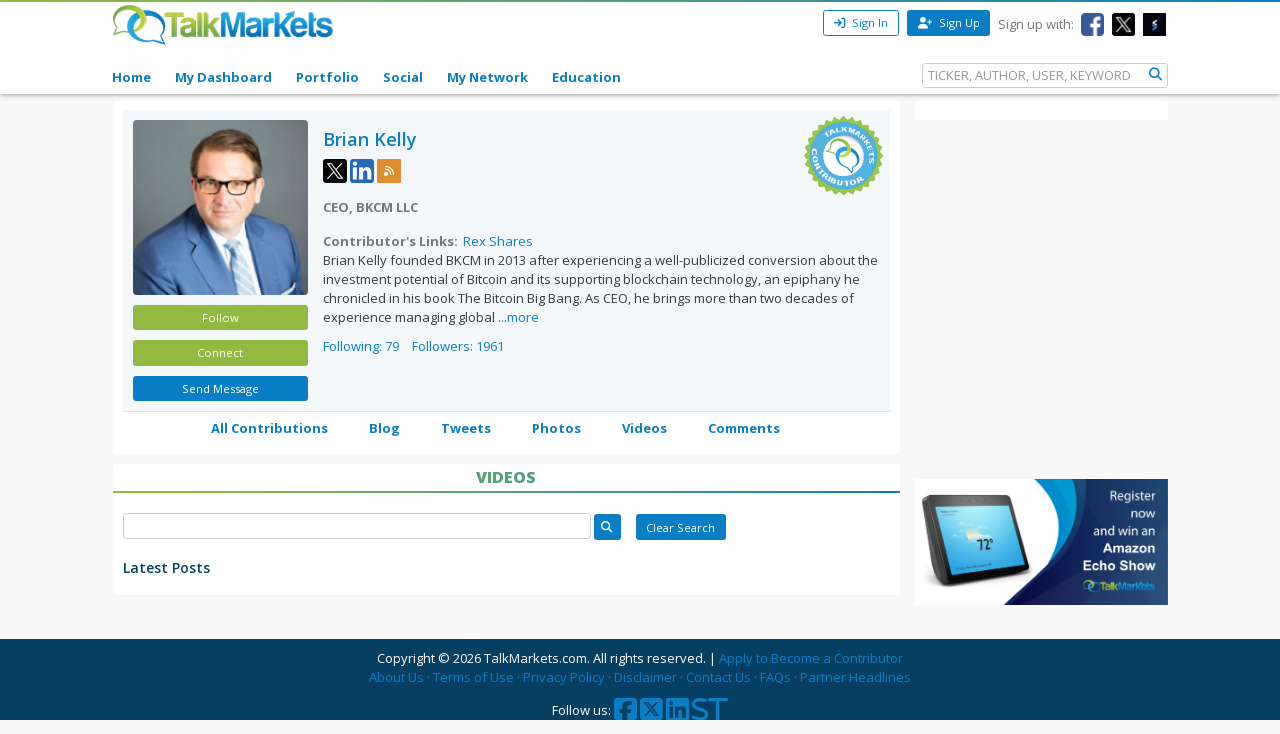

--- FILE ---
content_type: text/html; charset=utf-8
request_url: https://talkmarkets.com/contributor/Brian-Kelly/content-video
body_size: 12055
content:

<!DOCTYPE html>
<html xmlns="http://www.w3.org/1999/xhtml" xmlns:og="http://ogp.me/ns#" xmlns:fb="http://www.facebook.com/2008/fbml">

            
                <div id="widget-data-test"
                     data-widget-id="111196"
                     data-widget-type-id="682"
                     style="display:none"></div>
            


<head>
    <title>Video content of Brian Kelly | TalkMarkets</title>
    <link rel="icon" type="image/png" href="https://talkmarkets.com/images/TM_favicon.png" />
    <meta name="keywords" content="Content Video" />
    <meta name="description" content="Video content on Brian Kelly blog on TalkMarkets" />

    <link rel="stylesheet" type="text/css" href="https://talkmarkets.com/Styles/platforms/talkmarkets/responsive/bundles/main.min.css?v=639015635130000000" />

    <script type="text/javascript" src="https://talkmarkets.com/Scripts/tm-unobtrusive/tm-front-end-vendor.bundle.min.js?v=639015635100000000" ></script>

    
        <meta name="robots" content="index,follow" />

    <meta name="robots" content="noodp, noydir" />
    <meta name="viewport" content="width=device-width, initial-scale=1.0, maximum-scale=1.0, user-scalable=no" />
    <meta charset="utf-8" />
    <meta http-equiv="X-UA-Compatible" content="IE=edge" />


    <link rel="stylesheet" type="text/css" href="https://talkmarkets.com/fontawesome/css/all.css?v=639015634930000000" />
    <link rel="stylesheet" type="text/css" href="https://talkmarkets.com/fontawesome/css/fontawesome.css?v=639015634930000000" />
    <link rel="stylesheet" type="text/css" href="https://talkmarkets.com/fontawesome/css/brands.css?v=639015634930000000" />
    <link rel="stylesheet" type="text/css" href="https://talkmarkets.com/fontawesome/css/solid.css?v=639015634930000000" />

    <!-- Invisibly Pixel Code -->
    <script>
        window.ia = window.ia || function () { (window.ia.q = window.ia.q || []).push(arguments); }
            ;
        ia('track', 'PAGE_VIEW');
    </script>
    <script src="https://pymx5.com/scripts/ready.js"></script>
    <script src='https://pymx5.com/scripts/ims.js'></script>
    <script async src='https://pymx5.com/scripts/load_tags.js'></script>
    <script async src="https://pagead2.googlesyndication.com/pagead/js/adsbygoogle.js?client=ca-pub-9737538895081558"
            crossorigin="anonymous"></script>
    <noscript>
        <img height="1" width="1" style="display:none" src="https://api.pymx5.com/v1/sites/track?event_type=PAGE_VIEW&noscript=1" />
    </noscript>
    <script>
        docReady(function () { ims.startServices(); }
        );
    </script>
    <div id="52e4d6de-0d8f-4f7a-bf0c-b5f6eafbe9c8" class="_inv_marker"></div>



    <!-- Xandr Universal Pixel - Initialization (include only once per page) -->
    <script>
        !function (e, i) { if (!e.pixie) { var n = e.pixie = function (e, i, a) { n.actionQueue.push({ action: e, actionValue: i, params: a }) }; n.actionQueue = []; var a = i.createElement("script"); a.async = !0, a.src = "//acdn.adnxs.com/dmp/up/pixie.js"; var t = i.getElementsByTagName("head")[0]; t.insertBefore(a, t.firstChild) } }(window, document);
        pixie('init', 'e13de7d4-59a5-4cb9-96e2-4631664724b3');
    </script>

    <!-- Xandr Universal Pixel - PageView Event -->
    <script>
        pixie('event', 'PageView');
    </script>
    <noscript><img src="https://ib.adnxs.com/pixie?pi=e13de7d4-59a5-4cb9-96e2-4631664724b3&e=PageView&script=0" width="1" height="1" style="display:none" /></noscript>


    <!-- Invisibly Pixel Code -->



    
    
    

    

    <!-- Style Manager START -->
    
    <!-- Style Manager END -->

    <script>  (function(i,s,o,g,r,a,m){i['GoogleAnalyticsObject']=r;i[r]=i[r]||function(){  (i[r].q=i[r].q||[]).push(arguments)},i[r].l=1*new Date();a=s.createElement(o),  m=s.getElementsByTagName(o)[0];a.async=1;a.src=g;m.parentNode.insertBefore(a,m)  })(window,document,'script','//www.google-analytics.com/analytics.js','ga');  ga('create', 'UA-43159334-1', 'talkmarkets.com');  ga('send', 'pageview');</script>

<script async src="https://www.googletagmanager.com/gtag/js?id=G-RV277E3G5W"></script>
<script>
  window.dataLayer = window.dataLayer || [];
  function gtag(){dataLayer.push(arguments);}
  gtag('js', new Date());

  gtag('config', 'G-RV277E3G5W');
</script>

    <script type="text/javascript">h = document.getElementsByTagName('html')[0]; h.className += navigator.appName == "Microsoft Internet Explorer" ? ' ie' : ' no-ie';</script>

    
        <meta name="google-site-verification" content="fLlMwA1Rp64xys6Tw_NBGsoE50u83NR2dbrO6yoncXs" />
    <!--Native Ad start-->
        <script type="text/javascript" src="//s.ntv.io/serve/load.js" async></script>
    <!--Native Ad end-->
    <!--DFP Tag for IMS start-->
    <script type="text/javascript">
        (function () {
            window.advBidxc = window.advBidxc || {};
            window.advBidxc.startTime = new Date().getTime();
            function loadScript(tagSrc) {
                var scriptTag = document.createElement('script'),
                    placeTag = document.getElementsByTagName("script")[0];
                scriptTag.type = 'text/javascript';
                scriptTag.async = true;
                scriptTag.src = tagSrc;
                placeTag.parentNode.insertBefore(scriptTag, placeTag);
            }
            var mnSrc = '//hbx.media.net/bidexchange.js?cid=8CU2C156D&version=5.1' + '&dn=' +
                window.location.hostname;
            loadScript(mnSrc);
        })();
    </script>
    <!--DFP Tag for IMS end-->
    <!--AST Tag for IMS start-->
    <script type="text/javascript">
        var apntag = apntag || {};
        apntag.anq = apntag.anq || [];
        (function () {
            var d = document, e = d.createElement('script'), p = d.getElementsByTagName('head')[0];
            e.type = 'text/javascript'; e.async = true;
            e.src = '//acdn.adnxs.com/ast/ast.js';
            p.insertBefore(e, p.firstChild);
        })();


        apntag.anq.push(function () {
            apntag.setPageOpts({
                member: 6989
            });
        });

        apntag.anq.push(function () {

            apntag.defineTag({
                tagId: 13208714,
                sizes: [[765, 275]],
                keywords: { 'position': ['Bottom_Finintent'] },
                targetId: 'TalkMarkets_ROS_Bottom_Finintent'
            });
            apntag.defineTag({
                tagId: 13241945,
                sizes: [[120, 60]],
                keywords: { 'position': ['BrokerButton'] },
                targetId: 'TalkMarkets_ROS_BrokerButton_1'
            });
            apntag.defineTag({
                tagId: 13241948,
                sizes: [[120, 60]],
                keywords: { 'position': ['BrokerButton'] },
                targetId: 'TalkMarkets_ROS_BrokerButton_2'
            });
            apntag.defineTag({
                tagId: 13241949,
                sizes: [[120, 60]],
                keywords: { 'position': ['BrokerButton'] },
                targetId: 'TalkMarkets_ROS_BrokerButton_3'
            });
            apntag.defineTag({
                tagId: 13241950,
                sizes: [[120, 60]],
                keywords: { 'position': ['BrokerButton'] },
                targetId: 'TalkMarkets_ROS_BrokerButton_4'
            });
            apntag.defineTag({
                tagId: 13208712,
                sizes: [[300, 250]],
                keywords: { 'position': ['RightRail_1'] },
                targetId: 'TalkMarkets_ROS_RightRail_1'
            });
            apntag.defineTag({
                tagId: 13208713,
                sizes: [[300, 250], [300, 600], [300, 1050]],
                keywords: { 'position': ['RightRail_3'] },
                targetId: 'TalkMarkets_ROS_RightRail_3'
            });
            apntag.defineTag({
                tagId: 13241951,
                sizes: [[728, 90]],
                keywords: { 'position': ['Top_Leaderboard'] },
                targetId: 'TalkMarkets_ROS_Top_Leaderboard'
            });
        });

        apntag.anq.push(function () {
            apntag.loadTags();
        });
    </script>
    <!--AST Tag for IMS end-->
    <!-- Xandr Universal Pixel - Initialization (include only once per page) -->
    <script>
        !function (e, i) { if (!e.pixie) { var n = e.pixie = function (e, i, a) { n.actionQueue.push({ action: e, actionValue: i, params: a }) }; n.actionQueue = []; var a = i.createElement("script"); a.async = !0, a.src = "//acdn.adnxs.com/dmp/up/pixie.js"; var t = i.getElementsByTagName("head")[0]; t.insertBefore(a, t.firstChild) } }(window, document);
        pixie('init', 'e13de7d4-59a5-4cb9-96e2-4631664724b3');
    </script>

    <!-- Xandr Universal Pixel - PageView Event -->
    <script>
        pixie('event', 'PageView');
    </script>
    <noscript><img src="https://ib.adnxs.com/pixie?pi=e13de7d4-59a5-4cb9-96e2-4631664724b3&e=PageView&script=0" width="1" height="1" style="display:none" /></noscript>


    <script async src="https://securepubads.g.doubleclick.net/tag/js/gpt.js"></script>
    <script>
        window.googletag = window.googletag || { cmd: [] };
        googletag.cmd.push(function () {
            googletag.defineSlot('/126710690/ims/talkmarket/Top_Leaderboard', [[970, 250], [300, 50], [728, 90], [320, 50]], 'div-gpt-ad-1722633708053-0').addService(googletag.pubads());
            googletag.pubads().enableSingleRequest();
            googletag.enableServices();
        });
    </script>
    <script async src="https://securepubads.g.doubleclick.net/tag/js/gpt.js"></script>
    <script>
        window.googletag = window.googletag || { cmd: [] };
        googletag.cmd.push(function () {
            googletag.defineSlot('/126710690/ims/talkmarket/Bottom_Leaderboard', [[300, 50], [970, 250], [728, 90], [320, 50]], 'div-gpt-ad-1722633693029-0').addService(googletag.pubads());
            googletag.pubads().enableSingleRequest();
            googletag.enableServices();
        });
    </script>


    

</head>
<body data-tm-platform="talkmarkets"
            data-base-url="/contributor/brian-kelly/">

    <div id="page-data-test" data-page-id="33198" data-layout-name="author new one col" data-layout-id="14649" style="display:none"></div>
    <div id="fb-root"></div>

    <script type="text/javascript">
        CK_EDITOR_IMAGE_URL = "/contributor/brian-kelly/admin/ckeditor/images";
        CK_EDITOR_FILE_URL = "/contributor/brian-kelly/admin/ckeditor/files";
        (function (d, s, id) {
            var js, fjs = d.getElementsByTagName(s)[0];
            if (d.getElementById(id)) return;
            js = d.createElement(s); js.id = id;
            js.src = "//connect.facebook.net/en_US/all.js#xfbml=1";
            fjs.parentNode.insertBefore(js, fjs);
        }(document, 'script', 'facebook-jssdk'));</script>

    <img id="ajaxLoadingPanel" style="display: none; position: absolute; left: 50%; top: 50%;
        margin: -25px 0 0 -25px; z-index: 10001" src="https://talkmarkets.com/images/ajax-loader.gif" alt="" />

    <div class="admin-body">
        <div class="wrapper">
            <input data-val="true" data-val-required="The IsCurrentPageHome field is required." id="IsCurrentPageHome" name="IsCurrentPageHome" type="hidden" value="False" />



<input type="hidden" id="currentUserId" value="0" />
<input type="hidden" id="blockedUserIDsFromHomepage" value="" />
<input type="hidden" id="blockedUserIDsFromFeeds" value="" />
<input type="hidden" id="approveConnectionRequestEnum" value="1" />
<input type="hidden" id="removeConnectionRequestEnum" value="4" />
<input type="hidden" id="blockConnectionRequestEnum" value="3" />

<header>
    <nav class="tm-header navbar-fixed-top">
        <div class="tm-header-top">
            <div class="container">
                <div class="row">
                    <div class="col-xs-4 col-md-4">
                        <div class="tm-header-top-logo-wrap">
                            <a href="https://talkmarkets.com/">
                                <img src="https://talkmarkets.com/images/logos/TalkMarkets.png" alt="" class="tm-header-top-logo" />
                            </a>
                        </div>
                    </div>
                    <div class="col-xs-8 col-md-8">


                            <div class="tm-header-top-menu">
                                <ul>
                                    <li>
                                        <button id="modal-open"
                                                type="button"
                                                class="btn btn-sm btn-primary-outline"
                                                data-modal-size="modal-small"
                                                data-toggle="modal"
                                                data-get-modal-body-url="/portal-widgets/glxregisterwidget/renderloginbox?isResponsive=true">
                                            <i class="fa fa-sign-in" aria-hidden="true"></i>
                                            Sign In
                                        </button>
                                    </li>
                                    <li>
                                        <a class="btn btn-sm btn-primary" type="button" href="/register?isResponsive=true" title="Register">
                                            <i class="fa fa-user-plus"></i>
                                            Sign Up
                                        </a>
                                    </li>
                                    <li class="hidden-md-down">
                                        <p>Sign up with:</p>
                                    </li>
                                    <li class="hidden-md-down">
                                        <a href="/portal-widgets/tmconnectwithsocialnetworks/ExternalFacebookLogin?redirectUrl=/register&fromRegisterPage=true">
                                            <img class="tm-social-icon" src="https://talkmarkets.com/images/tm-social-icons/facebook.png">
                                        </a>
                                    </li>
                                    <li class="hidden-md-down">
                                        <a href="/portal-widgets/tmconnectwithsocialnetworks/ExternalTwitterLogin?redirectUrl=/register&fromRegisterPage=true">
                                            <img src="https://talkmarkets.com/images/tm-social-icons/x.png">
                                        </a>
                                    </li>
                                    <li class="hidden-md-down">
                                        <a href="/portal-widgets/tmconnectwithsocialnetworks/ExternalStockTwitsLogin?redirectUrl=/register&fromRegisterPage=true">
                                            <img src="https://talkmarkets.com/images/tm-social-icons/stocktwits-icon1.jpg">
                                        </a>
                                    </li>
                                    
                                </ul>
                            </div>
<input id="FacebookLoginAuthorizationUrl" name="FacebookLoginAuthorizationUrl" type="hidden" value="https://graph.facebook.com/oauth/authorize?client_id=2269502586572471&amp;display=popup&amp;redirect_uri=http://Brian-Kelly.talkmarkets.com/admin/facebook/LoginNotMemberUsers&amp;scope=publish_actions,email,user_birthday" />                            <script type="text/javascript">
                                function LoginWithFacebook() {
                                    var url = $('#FacebookLoginAuthorizationUrl').val();
                                    OpenFacebookPopup(url);
                                }
                            </script>
                    </div>
                </div>
            </div>
        </div>
        <div class="tm-header-main">
            

<div class="container">
    <div class="row">
        <div class="tm-toggle">
          <span class="tm-toggle-line"></span>
          <span class="tm-toggle-line"></span>
          <span class="tm-toggle-line"></span>
        </div>
        <ul class="tm-main-nav">
            <li class="tm-main-nav-close"><a href="#">&times;</a></li>
            <li class="nav-item tm-nav-item home ">
                <a class="nav-link tm-header-main-nav-link" title="Home" href="/">
                    Home
                </a>
            </li>
            <li class="nav-item tm-nav-item dash">
                <a id="modal-open"
                   data-toggle="modal"
                   data-modal-size="modal-small"
                   data-get-modal-body-url="/portal-widgets/glxregisterwidget/renderloginbox?loginRedirectUrl=/admin/dashboard&withMyAppUrl=true&isResponsive=true"
                   class="nav-link tm-header-main-nav-link dialog-form glx-login-link"
                   losefocus="true"
                   title="My Dashboard">
                    My Dashboard
                </a>
            </li>
            <li class="nav-item tm-nav-item">
                <a id="modal-open"
                   data-toggle="modal"
                   data-modal-size="modal-small"
                   data-get-modal-body-url="/portal-widgets/glxregisterwidget/renderloginbox?loginRedirectUrl=/admin/dashboard?mode=5&withMyAppUrl=true&isResponsive=true"
                   class="nav-link tm-header-main-nav-link dialog-form glx-login-link"
                   losefocus="true"
                   title="Portfolio">
                    Portfolio
                </a>
            </li>
            <li class="nav-item tm-nav-item"   class="news"  >
                <a class="nav-link tm-header-main-nav-link"
                   href="/activity-feeds"
                   title="News">
                    Social
                </a>
            </li>
            <li class="nav-item tm-nav-item authors">
                <a id="modal-open"
                   data-toggle="modal"
                   data-modal-size="modal-small"
                   data-get-modal-body-url="/portal-widgets/glxregisterwidget/renderloginbox?loginRedirectUrl=/admin/dashboard/mynetwork&withMyAppUrl=true&isResponsive=true"
                   dialogclass="glx-register-popup login-popup"
                   class="nav-link tm-header-main-nav-link dialog-form glx-login-link" losefocus="true"
                   title="My Network">
                    My Network
                </a>
            </li>
            <li class="nav-item tm-nav-item authors">
                <a class="nav-link tm-header-main-nav-link" href="/blog/financial-education?category=3501">Education</a>
            </li>
           

            
            <div class="tm-search-box">
                


<input type="hidden" id="searchTicks" value="639044924934037383" />
<input type="hidden" id="searchOptionsKeywordsEnum" value="5" />

    <form id="search-form" class="form-inline" role="form">
        <input class="form-control tm-search-form-control"
               type="text"
               id="639044924934037383_searchQuery"
               placeholder= "TICKER, AUTHOR, USER, KEYWORD"/>
        <button class="tm-search-form-btn" id="639044924934037383_searchButton">
            <i class="fa fa-search"></i>
        </button>
        <div id="searchOption" name="searchOptions" class="searchRadio">
            <div class="tm-search-radio">
                
                <input type="radio" id="option1" class="tm-search-radio-btn" name="searchOptions" data-placeholder="TICKER SYMBOL" value="3" checked="checked"/>
                <label for="option1" class="tm-search-radio-label">Stocks</label>

                <input type="radio" id="option2" class="tm-search-radio-btn" name="searchOptions" data-placeholder="KEYWORD" value="5" />
                <label for="option2" class="tm-search-radio-label">Keywords</label>

                <input type="radio" id="option3" class="tm-search-radio-btn" name="searchOptions" data-placeholder="AUTHOR NAME" value="1" />
                <label for="option3" class="tm-search-radio-label">Contributors</label>

                <input type="radio" id="option4" class="tm-search-radio-btn" name="searchOptions" data-placeholder="MEMBER NAME" value="2" />
                <label for="option4" class="tm-search-radio-label">Users</label>
            </div>
            
        </div>
     </form>


            </div>
        </ul>
    </div>
</div>

<script>
    $('.tm-toggle, .tm-main-nav-close').on('click', function (e) {
      e.preventDefault();
      $('body').toggleClass('sidebar-open');
      $('.tm-body').toggleClass('sidebar-overlay');

    });
</script>

        </div>
    </nav>
   


</header>


            
        </div>
        <input type="hidden" id="hdnPage" value="33198" />
    </div>

    <div class="tm-body">
        
        <div class="container">
	<div class="row">
        
		

<div class="col-md-9" id="author-info" dropzone="author-info">
    <div class="card">
        <div class="card-block">
            <div id="tm-cont-personal-info-height" class="row author-profile">
                <div class="col-sm-3 col-md-3">
                    <div class="tm-author-img">
                        <a id="tm-profile-photo" class="profile-photo-colorbox" title="Brian Kelly"
                           href="https://talkmarkets.com/user_content/contacts/CE1CAB6C-6ACA-41A0-876F-82AD33BD5909.jpeg?app=263549">
                            <img class="tm-contributor-picture img-rounded" src="https://talkmarkets.com/user_content/contacts/largethumb_CE1CAB6C-6ACA-41A0-876F-82AD33BD5909.jpeg?app=263549">
                        </a>
                        <div id="follow-btn" class="tm-contributor-follow">


    <button id="modal-open"
            type="button"
            class="btn btn-sm btn-primary tm-contributor-follow-btn"
            data-modal-size="modal-small"
            data-toggle="modal"
            data-get-modal-body-url="/portal-widgets/glxregisterwidget/renderloginbox?isResponsive=true">
        Follow
    </button>


<div id="unfollow-author" style="display:none">
    <a data-social-interaction="unfollow" 
       data-user-id="" 
       href="/admin/interactions/UnFollow?userID=' + userID + '" 
       class="btn btn-sm btn-primary tm-contributor-follow-btn" 
       title="Unfollow">Unfollow </a>
</div>


<div id="follow-author" style="display:none">
    <a data-social-interaction="follow" 
       data-user-id="" 
       href="/admin/interactions/Follow?userID=' + userID + '" 
       class="btn btn-sm btn-primary tm-contributor-follow-btn" 
       title="Follow">Follow </a>
</div>



                        </div>

                        <div class="tm-contributor-connect" id="tm-connection-btn-wrap" data-connect-userid="69202">
                            

<script type="text/javascript" src="https://talkmarkets.com/scripts/jquery.ba-outside-events.min.js"></script>

    <button id="modal-open"
            type="button"
            class="btn btn-sm tm-contributor-connect-btn"
            data-modal-size="modal-small"
            data-toggle="modal"
            data-get-modal-body-url="/portal-widgets/glxregisterwidget/renderloginbox?isResponsive=true"
            losefocus="true"
            title="Follow">
            Connect
    </button>


                        </div>

                        
                        
<div id="send-connection-request" style="display:none">
    
    <a data-tm-connection-action=""
       href=""
       class="btn btn-sm btn-primary tm-contributor-follow-btn"
       title="Remove Connection Request">
        Remove Request
    </a>
</div>


<div id="remove-connection-request" style="display:none">
    
    <a data-tm-connection-action=""
       href=""
       class="btn btn-sm btn-primary tm-contributor-connect-btn"
       title="Connect">
       Connect
    </a>
</div>


<div id="disconnect" style="display:none">
    
    <a data-tm-connection-action=""
       href=""
       class="btn btn-sm btn-primary tm-contributor-connect-btn"
       title="Connect">
        Connect
    </a>
</div>


<div id="approve-connection-request" style="display:none">
    <a data-tm-connection-action=""
       href=""
       class="btn btn-sm btn-primary tm-contributor-connect-btn"
       title="Disconnect">
       Disconnect
    </a>
</div>


<div id="block-connection-block-type" style="display:none">
    <a data-tm-connection-action=""
       href=""
       class="btn btn-sm btn-primary tm-contributor-connect-btn"
       title="Unblock Connection">
        Unblock Connection</a>
</div>


<div id="block-connection-blocked-from-block-page" style="display:none">
    
    <a data-tm-connection-action=""
       href=""
       class="btn btn-sm tm-contributor-connect-btn"
       title="Connect">
       Connect
    </a>
</div>


<div id="block-connection-else" style="display:none">
    <div id="tm-connection-pending-wrap">
        
        <a id="author-follow-link"
           data-tm-connection-action=""
           href=""
           class="btn btn-sm tm-contributor-follow-btn"
           title="Approve Connection Request">
           Approve
        </a>
        <a class="btn btn-sm tm-contributor-connect-btn"
           data-is-opened="false"
           title="More options">
           &#9660;
        </a>
        <div class="connection-options-wrap" style="display: none;">
            <a id="remove-connection-link"
               data-tm-connection-action=""
               href=""
               class="btn btn-sm tm-contributor-connect-btn"
               title="Remove Connection Request">
               Remove Request
           </a>
            <a id="block-user-link" data-tm-connection-action=""
               href=""
               class="btn btn-sm tm-contributor-connect-btn"
               title="Block User">
               Block User
           </a>
        </div>
    </div>
</div>


                        <div class="tm-contributor-sendmsg">

    <button id="modal-open"
            type="button"
            class="btn btn-sm btn-primary tm-contributor-sendmsg-btn"
            data-modal-size="modal-small"
            data-toggle="modal"
            data-get-modal-body-url="/portal-widgets/glxregisterwidget/renderloginbox?isResponsive=true"
            losefocus="true"
            title="Login">
        Send Message
    </button>
                        </div>
                    </div>
                </div>
                <div class="col-sm-9 col-md-9">
                    <div class="tm-contributor author-profile-short">
                        <div class="card-title">
                                <h3 class="tm-subtitle-heading">
                                    <a class="emphasis" href="https://talkmarkets.com/contributor/Brian-Kelly/">
                                        Brian Kelly
                                    </a>
                                </h3>
                        </div>
                        <div class="tm-contributor-social">

                                <a href="https://twitter.com/bkbriankelly" target="_blank" title="X">
                                    <img src="https://talkmarkets.com/images/tm-social-icons/x.png" />
                                </a>

                                <a href="https://www.linkedin.com/in/bk-brian-kelly" target="_blank" title="LinkedIn">
                                    <img src="https://talkmarkets.com/images/tm-social-icons/linkedin.png" />
                                </a>



                                <a href="https://talkmarkets.com/contributor/Brian-Kelly/rss/blogs" target="_blank" title="RSS">
                                    <img src="https://talkmarkets.com/images/tm-social-icons/rss.png" />
                                </a>
                        </div>

                            <div class="tm-contributor-title">
                                <strong>
                                    CEO, BKCM LLC
                                </strong>
                            </div>



                            <div class="tm-contributor-profile-info">
                                <b class="tm-contributor-profile-label">Contributor's Links: </b>
                                <span class="tm-contributor-profile-value">
                                    <a class="after-comma" href="http://www.rexshares.com" target="_blank">Rex Shares</a> 
                                </span>
                            </div>

                            <div class="tm-article_content">
                                <div class="tm-author-bio " id="shortBioHolder" style="white-space: pre-line"> Brian Kelly founded BKCM in 2013 after experiencing a well-publicized conversion about the investment potential of Bitcoin and its supporting blockchain technology, an epiphany he chronicled in his book The Bitcoin Big Bang. As CEO, he brings more than two decades of experience managing global ...<a id="show-more" href="#">more</a></div><div class="tm-author-bio" id="fullBioHolder" style="display: none; white-space: pre-line"> Brian Kelly founded BKCM in 2013 after experiencing a well-publicized conversion about the investment potential of Bitcoin and its supporting blockchain technology, an epiphany he chronicled in his book The Bitcoin Big Bang. As CEO, he brings more than two decades of experience managing global macro strategies, as well as building investment funds and independent investment firms from the ground up.  In addition to his roles at BKCM, Brian is the lead portfolio manager for the BKC Fund, an actively managed ETF focused on digital assets and blockchain, offered by REX Shares LLC. He is a sought-after commentator: a regular CNBC contributor, on Fast Money and other programs; and a frequent keynote speaker at crypto and blockchain conferences around the world. In 2015, Brian was named one of the &ldquo;30 Most Influential People in Bitcoin&rdquo; by Inside Bitcoin.<a id="show-less" href="#">less</a></div>

                            </div>

                            <img class="tm-contributor-badge" src="https://talkmarkets.com/images/TMcontributorNew.png">


                        <div class="tm-contributor-total-follows">
                            <span>
                                <a href="https://talkmarkets.com/contributor/Brian-Kelly/following">Following: 79</a>
                            </span>
                            <span>
                                <a href="https://talkmarkets.com/contributor/Brian-Kelly/followers">Followers: 1961</a>
                            </span>
                        </div>
                    </div>
                </div>
            </div>
        </div>

        
        <div id="tm-cont-menu-height">
            <div class="tm-menu">
                <nav id="tm-contributor-menu" class="container">
                    <ul class="menuHorizontal-beta">
                        <li id="mainitems" class="mainitems tm-menu-subitems">
                            <a href="https://talkmarkets.com/contributor/Brian-Kelly/blog" target="_self">
                                All Contributions
                            </a>
                            <ul id="subitems" class="subitems">
                                <li>
                                    <a href="https://talkmarkets.com/contributor/Brian-Kelly/content-article" target="_self">
                                        Articles
                                    </a>
                                </li>
                                <li>
                                    <a href="https://talkmarkets.com/contributor/Brian-Kelly/content-video" target="_self">
                                        Videos
                                    </a>
                                </li>
                                <li>
                                    <a href="https://talkmarkets.com/contributor/Brian-Kelly/content-audio" target="_self">
                                        Audios
                                    </a>
                                </li>
                            </ul>
                        </li>
                        <li id="mainitems" class="mainitems">
                            <a href="https://talkmarkets.com/contributor/Brian-Kelly/personal-blog" target="_self">
                                Blog
                            </a>
                        </li>
                        <li id="mainitems" class="mainitems">
                            <a href="https://talkmarkets.com/contributor/Brian-Kelly/latest-tweets" target="_self">
                                Tweets
                            </a>
                        </li>
                        <li id="mainitems" class="mainitems">
                            <a href="https://talkmarkets.com/contributor/Brian-Kelly/photos" target="_self">
                                Photos
                            </a>
                        </li>
                        <li id="mainitems" class="mainitems">
                            <a href="https://talkmarkets.com/contributor/Brian-Kelly/videos" target="_self">
                                Videos
                            </a>
                        </li>
                        <li id="mainitems" class="mainitems">
                            <a href="https://talkmarkets.com/contributor/Brian-Kelly/comments" target="_self">
                                Comments
                            </a>
                        </li>
                    </ul>
                </nav>
            </div>
        </div>
    </div>
</div>


<div class="col-md-3" id="banner" dropzone="banner">
    <div class="card">
        <div data-div-for-app-banner="true" id="content" class="tm-contributor-banner">
                <div id="ad-contributor-wrap">
                    
                    <div id="TalkMarkets_ROS_RightRail_1" class="text-center">
                        <script type="text/javascript">
                            apntag.anq.push(function () {
                                apntag.showTag('TalkMarkets_ROS_RightRail_1');
                            });
                        </script>
                    </div>
                </div>
        </div>
    </div>
</div>






	</div>
    <div class="row">
		<div class="col-md-9 author-sidebar1 drop" id="author-sidebar1" dropzone="author-sidebar1">

<div id="divWidget_111196" class="card widget-blogs" widgetid="111196">
        <div>
                    <div class="card-header">
                        <h4 class="tm-title-heading">Videos</h4>
                    </div>
                                </div>
        <div class="">
            


    <div id="content">
        

    <div class="search-blogs-full-mode">
        <form class="tm-contributions-search-form" action="search" method="get">
            <input class="tm-contributions-search tm-contributions-search-input tm-contributions-search  form-control blog-search-text" type="text" name="searchQuery" />
            <input type="hidden" name="tab" value="Articles" />
            <input class="tm-contributions-search tm-contributions-search-btn btn btn-sm btn-primary" type="submit" value="&#xf002;" />
        </form>

        <form class="tm-contributions-search-form" action="blog" method="get">
            <input class="tm-contributions-search tm-contributions-search-clear btn btn-sm btn-primary " type="submit" value="Clear Search" />
        </form>
    </div>
<div class="widget-content widget-tabs-content-bg">
    <div class="category-title-blogs-widget-wrapper">
        <div class="category-title-blogs-widget">
            <h5 class="tm-subtitle-heading">Latest Posts</h2>
        </div>
    </div>
        <div id="pager " class="pager ">
    </div>


        <div id="pager " class="pager ">
    </div>

</div>
            
    </div>

        </div>
    </div>
</div>
		<div class="col-md-3 sidebar-banner">
			<div style="margin-top: 15px;">
				<!-- <script type="text/javascript">
					var page_count = 'off';
					if (typeof OAS_rdl == 'undefined') {
					var OAS_rdl = ';
				    var OAS_CA = ';
					page_count = 'on';
					document.write('<script type="text/javascript" src='"'http://oascentral.investingmediasolutions.com/Scripts/oas_analytics.js'"'></scr' + 'ipt>');
					}
				</script>
				<script type="text/javascript">
					var OAS_url = 'http://oascentral.investingmediasolutions.com';
					var OAS_sitepage = 'TalkMarkets/ProfilePages';
					var OAS_pos = 'TopRight';
					var OAS_searchterms = ';
					var OAS_taxonomy = ';
					if (typeof OAS_RNS == 'undefined'){
						var OAS_RN = new String (Math.random());
						var OAS_RNS = OAS_RN.substring(2, 11);
					}
					if (OAS_searchterms != ') { OAS_searchterms += '&'; }
					if (OAS_taxonomy != ') { OAS_taxonomy = '&' + OAS_taxonomy; }
					if (page_count != 'on') { OAS_taxonomy = '&oas_pv=no_analytics' + OAS_taxonomy; }
					document.write('<script type="text/javascript" src="' + OAS_url + '/RealMedia/ads/adstream_jx.ads/' + OAS_sitepage + '/1' + OAS_RNS + '@' + OAS_pos + '?' + OAS_searchterms + 'XE' + OAS_taxonomy + OAS_rdl + '&if_nt_CookieAccept=' + OAS_CA + '&XE"></scr' + 'ipt>');
				</script> -->
				<div id="TalkMarkets_ROS_RightRail_1" class="text-center">
				<script type="text/javascript">
				apntag.anq.push(function() {
					apntag.showTag('TalkMarkets_ROS_RightRail_1');
				});
				</script>
				</div>
            </div>
			<!--<div style="margin-top: 15px;">
				<a href="/ipad-contest" style="cursor: pointer;">
					<img src="/images/tm-ipad-pro.jpg" style="width: 100%;" />
				</a>
			</div>-->
                          <!-- Echo Show -->
                          <div style="margin-top: 15px;">
                                 <a href="/contest" style="cursor: pointer;">
                                      <img src="/images/tm-echo-show.png" style="width: 100%;" />
                                </a>
                        </div>

			<div style="margin-top: 15px;">
				<!-- <script type="text/javascript">
					var page_count = 'off';
					if (typeof OAS_rdl == 'undefined') {
					var OAS_rdl = ';
					var OAS_CA = ';
					page_count = 'on';
					document.write('<script type="text/javascript" src='"'http://oascentral.investingmediasolutions.com/Scripts/oas_analytics.js'"'></scr' + 'ipt>');
					}
				</script>
				<script type="text/javascript">
					var OAS_url = 'http://oascentral.investingmediasolutions.com';
					var OAS_sitepage = 'TalkMarkets/ProfilePages';
					var OAS_pos = 'BottomRight';
					var OAS_searchterms = ';
					var OAS_taxonomy = ';
					if (typeof OAS_RNS == 'undefined'){
						var OAS_RN = new String (Math.random());
						var OAS_RNS = OAS_RN.substring(2, 11);
					}
					if (OAS_searchterms != ') { OAS_searchterms += '&'; }
					if (OAS_taxonomy != ') { OAS_taxonomy = '&' + OAS_taxonomy; }
					if (page_count != 'on') { OAS_taxonomy = '&oas_pv=no_analytics'+ OAS_taxonomy; }
					document.write('<script type="text/javascript" src="' + OAS_url + '/RealMedia/ads/adstream_jx.ads/' + OAS_sitepage + '/1' + OAS_RNS + '@' + OAS_pos + '?' + OAS_searchterms + 'XE' + OAS_taxonomy + OAS_rdl + '&if_nt_CookieAccept=' + OAS_CA + '&XE"></scr' + 'ipt>');
				</script> -->
				<div id="TalkMarkets_ROS_RightRail_3" class="text-center">
					<script type="text/javascript">
					apntag.anq.push(function() {
						apntag.showTag('TalkMarkets_ROS_RightRail_3');
					});
					</script>
				</div>
			</div>
			<!--<div style="margin-top: 15px;">
				<div id="smi2adblock_82249"><a href='"'http://idealmedia.com/'"'>News from idealmedia.com</a></div>
				<script type="text/javascript" charset="utf-8">
					(function () {
					var sc = document.createElement('script'); sc.type = 'text/javascript'; sc.async = true;
					sc.src = '//news.fark.com/data/js/82249.js'; sc.charset = 'utf-8';
					var s = document.getElementsByTagName('script')[0]; s.parentNode.insertBefore(sc, s);
					}());
				</script>
			</div>-->
		</div>
	</div>
	<div class="row">
		
		
		
		
	</div>
</div>
        
<footer>
    <div class="tm-footer">
        <div class="container">
            <div class="row">
                
                <div class="col-md-12 tm-footer-copyright">
                    <span>Copyright &copy; 2026 TalkMarkets.com. All rights reserved.</span>
                          <span> | </span><a href="/register"> Apply to Become a Contributor</a>
                </div>
            </div>
        </div>

        <div class="container">
            <div class="row">
            
                <div class="col-md-12 tm-footer-menu">
                    <span><a href="/About-us">About Us</a> · </span>
                    <span><a href="/Terms-of-use">Terms of Use</a> · </span>
                    <span><a href="/Privacy-policy">Privacy Policy</a> · </span>
                    <span><a href="/Disclaimer">Disclaimer</a> · </span>
                    <span><a href="/Contact-us">Contact Us</a> · </span>
                    
                    <span><a href="/faqs">FAQs</a> · </span>
                    <span><a href="/rss-feed">Partner Headlines</a></span>
                </div>
            </div>
        </div>
        <div class="container">
            <div class="row">
                
                <div class="col-md-12 tm-footer-social">
                    <span>Follow us:</span>
                    <span>
                        <a href="https://facebook.com/talkmarkets" class="btn-social-icon btn-facebook">
                            <i class="fa-brands fa-square-facebook fa-2x"></i>
                        </a>
                    </span>
                    <span>
                        <a href="https://twitter.com/talkmarkets" class="btn-social-icon btn-twitter">
                            <i class="fa-brands fa-square-x-twitter fa-2x" aria-hidden="true"></i>
                        </a>
                    </span>
                    <span>
                        <a href="https://linkedin.com/company/3353447" class="btn-social-icon btn-linkedin">
                            <i class="fa-brands fa-linkedin fa-2x"></i>
                        </a>
                    </span>
                    <span>
                        <a href="https://stocktwits.com/TalkMarkets" class="btn-social-icon btn-stocktwits">
                            <i class="fa fa-2x" aria-hidden="true">ST</i>
                        </a>
                    </span>
                </div>
            </div>
        </div>
    </div>

    
    <a href="" class="tm-top">
        <svg class="mk-svg-icon" data-name="mk-icon-chevron-up" data-cacheid="icon-57ed0056c9426" xmlns="http://www.w3.org/2000/svg" viewBox="0 0 1792 1792"><path d="M1683 1331l-166 165q-19 19-45 19t-45-19l-531-531-531 531q-19 19-45 19t-45-19l-166-165q-19-19-19-45.5t19-45.5l742-741q19-19 45-19t45 19l742 741q19 19 19 45.5t-19 45.5z"></path></svg>
    </a>


</footer>



    </div>


    <div id="tmModal" class="modal fade">
    <div class="modal-dialog tm-modal" role="document">
        <div class="modal-content">
            <div class="modal-header">
                <button type="button"
                        class="close"
                        data-dismiss="modal"
                        aria-label="Close">
                    <span style="padding-right:4px" class="modal-close" aria-hidden="true">&times;</span>
                </button>
                <h4 class="modal-title"></h4>
            </div>
            <div class="modal-body">
            </div>
            <div class="modal-footer">
                <button id="modal-close-btn"
                        style="display:none"
                        type="button"
                        class="btn btn-secondary"
                        data-dismiss="modal">
                    Cancel
                </button>
            </div>
        </div>
    </div>
</div>






    <script type="text/javascript" src="https://talkmarkets.com/Scripts/tm-unobtrusive/tm-front-end-responsive.bundle.min.js?v=639015635100000000" ></script>
    <script type="text/javascript" src="https://talkmarkets.com/Scripts/jquery.simple-watermark.min.js?v=639015635090000000" ></script>



    <script type="text/javascript" src="https://talkmarkets.com/scripts/custom/characters-count.js?v=639015635070000000" ></script>


    <script type="text/javascript"
                                    src="https://talkmarkets.com/Scripts/tm-unobtrusive/tm.articlepage.index.follow-author.js">
                            </script><script type="text/javascript"
                                 src="https://talkmarkets.com/Scripts/tm-unobtrusive/tm.contributor-home-page.get-contributor-profile-info.js">
</script><script type="text/javascript"
                                 src="https://talkmarkets.com/Scripts/tm-unobtrusive/tm.modal.js">
</script>


    <script>

        $(document).ready(function () {
            $('.pe_loaded').removeClass("pubexchange_module");
        });

    </script>

   

</body>
</html>


--- FILE ---
content_type: text/html; charset=utf-8
request_url: https://www.google.com/recaptcha/api2/aframe
body_size: 250
content:
<!DOCTYPE HTML><html><head><meta http-equiv="content-type" content="text/html; charset=UTF-8"></head><body><script nonce="gH82Pn_gp3DFvxGrklUYjQ">/** Anti-fraud and anti-abuse applications only. See google.com/recaptcha */ try{var clients={'sodar':'https://pagead2.googlesyndication.com/pagead/sodar?'};window.addEventListener("message",function(a){try{if(a.source===window.parent){var b=JSON.parse(a.data);var c=clients[b['id']];if(c){var d=document.createElement('img');d.src=c+b['params']+'&rc='+(localStorage.getItem("rc::a")?sessionStorage.getItem("rc::b"):"");window.document.body.appendChild(d);sessionStorage.setItem("rc::e",parseInt(sessionStorage.getItem("rc::e")||0)+1);localStorage.setItem("rc::h",'1768895697900');}}}catch(b){}});window.parent.postMessage("_grecaptcha_ready", "*");}catch(b){}</script></body></html>